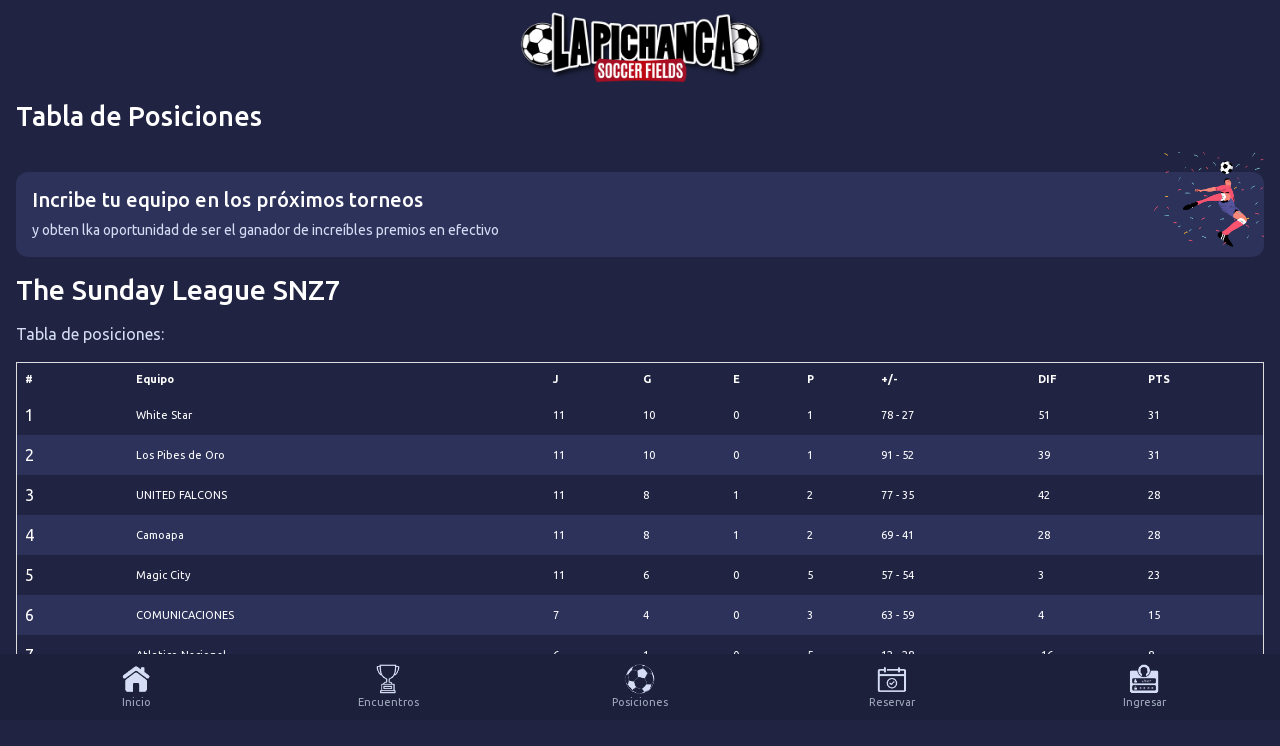

--- FILE ---
content_type: text/html; charset=UTF-8
request_url: https://app.lapichangasoccer.com/app/positions.php
body_size: 5236
content:

<!DOCTYPE html>
<html lang="en">

<head>
  <meta charset="UTF-8" />
  <meta http-equiv="X-UA-Compatible" content="IE=edge" />
  <meta name="viewport" content="width=device-width, initial-scale=1.0" />
  <link rel="stylesheet" href="./assets/css/bootstrap.min.css" />
  <link rel="shortcut icon" href="assets/img/favicon.ico" type="image/x-icon">
  <link rel="stylesheet" href="./assets/css/swiper.css">
  <link rel="stylesheet" href="https://cdn.jsdelivr.net/npm/bootstrap-icons@1.10.5/font/bootstrap-icons.css">
  <link rel="stylesheet" href="./assets/css/style.css" />
  <title>La Pichanga Soccer</title>
</head>

<body>

<style>
table {
  border-collapse: collapse;
  border-spacing: 0;
  width: 100%;
  border: 1px solid #ddd;
}

th, td {
  text-align: left;
  padding: 8px;
}

tr:nth-child(even){background-color: #2d325a}
</style>


  <div id="preloader">
    <div class="img-container">
      <img class="img-fluid" height="150" width="150" src="https://lapichangasoccer.com/wp-content/uploads/2019/02/lapichanga_logo.png" alt="">
    </div>
  </div>
  <!-- welcome slider Section -->
  <div style="text-align: center;">
    <img src="https://lapichangasoccer.com/wp-content/uploads/2019/02/lapichanga_logo.png" style="height: 100px;">
  </div>  
  <section class="matchboard mx-3 position-relative">
   <div class="bottom-navigation">

    <a href="https://app.lapichangasoccer.com/app/portal" class="single-nav">
        <!--i class="bi bi-house-door-fill"></i-->
        <img src="https://app.lapichangasoccer.com/app/assets/icons/1.png" style="height:30px;">
        <span>Inicio</span>
      </a>

      <a href="https://app.lapichangasoccer.com/app/matches" class="single-nav">
        <!--i class="bi bi-trophy"></i-->
        <img src="https://app.lapichangasoccer.com/app/assets/icons/2.png" style="height:30px;">
        <span>Encuentros</span>
      </a>
      <a href="https://app.lapichangasoccer.com/app/positions" class="single-nav">
        <!--i class="bi bi-globe"></i-->
        <img src="https://app.lapichangasoccer.com/app/assets/icons/3.png" style="height:30px;">
        <span>Posiciones</span>
      </a>

      <a href="https://app.lapichangasoccer.com/app/booking/booking" class="single-nav">
        <!--i class="bi bi-calendar-check"></i-->
        <img src="https://app.lapichangasoccer.com/app/assets/icons/4.png" style="height:30px;">
        <span>Reservar</span>
      </a>
     
           <a href="https://app.lapichangasoccer.com/app/login" class="single-nav">
        <!--i class="bi bi-person-up"></i-->
        <img src="https://app.lapichangasoccer.com/app/assets/icons/5.png" style="height:30px;">
        <span>Ingresar</span>
      </a>
      

      <!--a href="mybets.html" class="single-nav">
        <i class="bi bi-play-circle"></i>
        <span>InPlay</span>
      </a-->

      <!--a href="mybets.html" class="single-nav">
        <i class="bi bi-play-circle"></i>
        <span>InPlay</span>
      </a-->

      <!--a href="allmenu.php" class="single-nav">
        <i class="bi bi-grid-3x2-gap-fill"></i>
        <span>ver mas</span>
      </a-->

      <!--a href="news.html" class="single-nav">
        <i class="bi bi-globe-americas"></i>
        <span>News</span>
      </a-->
      
    </div>   <div class="offcanvas offcanvas-end" tabindex="-1" id="offcanvasRight" aria-labelledby="offcanvasRightLabel">
        <div>
          <section class="profile px-3">
            <div class="d-flex justify-content-between align-items-center py-4">
              <a href="#" data-bs-dismiss="offcanvas">
                <i class="bi bi-arrow-left text-white"></i>
              </a>
              <p class="mb-0 text-white">Perfil</p>
              <a href="edit-profile.html">
                <i class=""></i>
              </a>
            </div>
            <div class="d-flex justify-content-between align-items-center pb-3">
              <div class="d-flex gap-2">
                <img src="https://app.lapichangasoccer.com/app/assets/icons/6.png" width="55" height="55" alt="">
                <div>
                  <h4 class="text-white mb-0"></h4>
                  <span class="text-white"></span>
                </div>
              </div>
              <a href="login?logout" class="outline-btn py-1 px-4">Cerrar sesion</a>
            </div>
            <!--div class="follow pb-3">
              <div>
                <h5 class="text-white mb-1">2425</h5>
                <span class="text-blue">Followers</span>
              </div>
              <div class="divider"></div>
              <div>
                <h5 class="text-white mb-1">24</h5>
                <span class="text-blue">Following</span>
              </div>
            </div-->
            <div class="profile-card">
              <!--div class="card-top d-flex justify-content-between">
                <div>
                  <p class="mb-1">My Balance</p>
                  <h3>$123.00</h3>
                </div>
                <div class="d-flex gap-2 align-items-center">
                  <a class="gradient-btn py-2 px-3 fs-6 fw-normal" href="deposit.html">Deposit</a>
                  <a class="outline-btn-small fs-6" href="withdraw.html">Withdraw</a>
                </div>
              </div-->
              <div class="card-top d-flex justify-content-between"><h3>Mis Estadisticas</h3></div>
              <div class="card-bottom">

                <div class="d-flex flex-column align-items-center gap-2 stat-box">
                  <div class="state-circle">
                    <h6 class="mb-0">0</h6>
                  </div>
                  <p>Goles</p>
                </div>
                <div class="d-flex flex-column align-items-center gap-2 stat-box">
                  <div class="state-circle">
                    <h6 class="mb-0">0</h6>
                  </div>
                  <p>P. Ganados</p>
                </div>
                <div class="d-flex flex-column align-items-center gap-2 stat-box">
                  <div class="state-circle">
                    <h6 class="mb-0">0</h6>
                  </div>
                  <p>P. Perdidos</p>
                </div>
                <!--div class="d-flex flex-column align-items-center gap-2 stat-box">
                  <div class="state-circle">
                    <h6 class="mb-0">$987</h6>
                  </div>
                  <p>Profit</p>
                </div-->
              </div>
            </div>
            <a href="https://app.lapichangasoccer.com/app/profile/edit-profile" class="profile-row mt-3">
              <div class="d-flex align-items-center gap-2">
                <img src="assets/img/quest.png" alt="">
                <p class="fw-500 mb-0">Editar Perfil</p>
              </div>
              <i class="bi bi-chevron-right"></i>
            </a>
            <!--div class="profile-row mt-3">
              <a href="notifications.html" class="d-flex align-items-center gap-2">
                <img src="assets/img/notification.png" alt="">
                <p class="fw-500 mb-0">Notification</p>
              </a>
              <label class="switch">
                <input type="checkbox" checked>
                <span class="slider round"></span>
              </label>
            </div>
            <a href="#" class="profile-row mt-3">
              <div class="d-flex align-items-center gap-2">
                <img src="assets/img/prediction.png" alt="">
                <p class="fw-500 mb-0">My Prediction</p>
              </div>
              <i class="bi bi-chevron-right"></i>
            </a>
            <a href="#" class="profile-row mt-3">
              <div class="d-flex align-items-center gap-2">
                <img src="assets/img/exchange.png" alt="">
                <p class="fw-500 mb-0">My Exchange History</p>
              </div>
              <i class="bi bi-chevron-right"></i>
            </a>
            <a href="messages.html" class="profile-row mt-3">
              <div class="d-flex align-items-center gap-2">
                <img src="assets/img/message.png" alt="">
                <p class="fw-500 mb-0">Message</p>
              </div>
              <i class="bi bi-chevron-right"></i>
            </a-->


            <a onclick="compartirURL(); return false;" class="profile-row mt-3">
              <div class="d-flex align-items-center gap-2">
                <img src="assets/img/invite-icon.png" alt="">
                <p class="fw-500 mb-0">Invitar a Amigos</p>
              </div>
              <i class="bi bi-chevron-right"></i>
            </a>
            <a href="wallet/wallet" class="profile-row mt-3">
              <div class="d-flex align-items-center gap-2">
                <img src="assets/img/wallet.png" alt="">
                <p class="fw-500 mb-0">Pagos</p>
              </div>
              <i class="bi bi-chevron-right"></i>
            </a>
            <!--a href="#" class="profile-row mt-3">
              <div class="d-flex align-items-center gap-2">
                <img src="assets/img/language.png" alt="">
                <p class="fw-500 mb-0">Language</p>
              </div>
              <i class="bi bi-chevron-right"></i>
            </a-->
            <a href="https://www.google.com/search?q=la+pichanga+soccer&rlz=1C5CHFA_enUS1088US1088&oq=la+pichanga+soccer&gs_lcrp=EgZjaHJvbWUqDAgAECMYJxiABBiKBTIMCAAQIxgnGIAEGIoFMg0IARAuGK8BGMcBGIAEMggIAhAAGBYYHjIICAMQABgWGB4yCAgEEAAYFhgeMgYIBRBFGDwyBggGEEUYPDIGCAcQRRg80gEINjM2MWowajeoAgCwAgA&sourceid=chrome&ie=UTF-8#ip=1&lrd=0x88d9c7eb986b36b7:0xfe6e3d8092109bf6,3,,,," class="profile-row mt-3">
              <div class="d-flex align-items-center gap-2">
                <img src="assets/img/feedback.png" alt="">
                <p class="fw-500 mb-0">Déjanos un buen comentario</p>
              </div>
              <i class="bi bi-chevron-right"></i>
            </a>
            <a href="https://app.lapichangasoccer.com/app/terms.php" class="profile-row my-3">
              <div class="d-flex align-items-center gap-2">
                <img src="assets/img/terms.png" alt="">
                <p class="fw-500 mb-0">Términos y Condiciones</p>
              </div>
              <i class="bi bi-chevron-right"></i>
            </a>
            <div><br>&nbsp;<br>&nbsp;<br>&nbsp;<br>&nbsp;</div>
          </section>
        </div>
      </div>


<script>
function compartirURL() {
  // URL que deseas compartir
  var urlToShare = 'https://apps.apple.com/us/app/la-pichanga-soccer-official/id6475733702?l=es-MX';

  // Verificar si la función navigator.share está disponible
  if (navigator.share) {
    // Llamar a la función navigator.share
    navigator.share({
      title: 'Título opcional',
      text: 'Texto opcional',
      url: urlToShare
    })
    .then(function() {
      console.log('URL compartida con éxito');
    })
    .catch(function(error) {
      console.error('Error al compartir la URL:', error);
    });
  } else {
    // Si navigator.share no está disponible, proporcionar una alternativa
    alert('Puedes copiar y pegar la siguiente URL:\n' + urlToShare);
  }
}
</script>

    
    <h1 class="fw-500 mb-3">Tabla de Posiciones</h1>
    <!--div class="search-box">
      <div>
        <i class="bi bi-search"></i>
        <input type="text" placeholder="Search...">
      </div>
      <i class="bi bi-mic"></i>
    </div-->
    <!--ul class="nav nav-pills my-3 d-flex justify-content-between" id="pills-tab" role="tablist">
      <li class="nav-item" role="presentation">
        <button class="nav-link active" id="pills-home-tab" data-bs-toggle="pill" data-bs-target="#pills-home"
          type="button" role="tab" aria-controls="pills-home" aria-selected="true"><i class="bi bi-list"></i>
          Ultimos Partidos</button>
      </li-->
      <!--li class="nav-item" role="presentation">
        <button class="nav-link" id="pills-profile-tab" data-bs-toggle="pill" data-bs-target="#pills-profile"
          type="button" role="tab" aria-controls="pills-profile" aria-selected="false"><i
            class="bi bi-calendar-day live"></i> Calendario</button>
      </li-->
      <!--li class="nav-item" role="presentation">
        <button class="nav-link" id="pills-contact-tab" data-bs-toggle="pill" data-bs-target="#pills-contact"
          type="button" role="tab" aria-controls="pills-contact" aria-selected="false"><i class="bi bi-trophy"></i>
          Top</button>
      </li-->
    </ul>
    <div class="tab-content" id="pills-tabContent">
      <div class="tab-pane fade show active" id="pills-home" role="tabpanel" aria-labelledby="pills-home-tab"
        tabindex="0">
        <div class="bet-card d-flex align-items-center justify-content-between mb-3">
          <div class="py-3 ps-3">
            <h5>Incribe tu equipo en los próximos torneos</h5>
            <p class="small mb-0">y obten lka oportunidad de ser el ganador de increíbles premios en efectivo</p>
          </div>
          <img width="110" src="assets/img/trending-sports.png" alt="">
        </div>
        







<h3 class="mt-3 pb-2">The Sunday League SNZ7</h3>
<p>Tabla de posiciones:</p>
    <div class="swiper-wrapper">

    <!--div style="overflow-x:auto;"-->
  <table id="data-table" class="black-text striped main_table">
  <thead>
    <tr>
      <th style='font-size:11px !important;'>#</th>
      <th style='font-size:11px !important;'>Equipo</th>
      <th style='font-size:11px !important;'>J</th>
      <th style='font-size:11px !important;'>G</th>
      <th style='font-size:11px !important;'>E</th>
      <th style='font-size:11px !important;'>P</th>
      <th style='font-size:11px !important;'>+/-</th>
      <th style='font-size:11px !important;'>DIF</th>
      <th style='font-size:11px !important;'>PTS</th>
    </tr>
  </thead>
  <tbody>

    <tr><td></td><td style='font-size:11px !important;'>Los Pibes de Oro</td><td style='font-size:11px !important;'>11</td><td style='font-size:11px !important;'>10</td><td style='font-size:11px !important;'>0</td><td style='font-size:11px !important;'>1</td><td style='font-size:11px !important;'>91 - 52</td><td style='font-size:11px !important;'>39</td><td style='font-size:11px !important;'>31</td></tr><tr><td></td><td style='font-size:11px !important;'>White Star</td><td style='font-size:11px !important;'>11</td><td style='font-size:11px !important;'>10</td><td style='font-size:11px !important;'>0</td><td style='font-size:11px !important;'>1</td><td style='font-size:11px !important;'>78 - 27</td><td style='font-size:11px !important;'>51</td><td style='font-size:11px !important;'>31</td></tr><tr><td></td><td style='font-size:11px !important;'>Camoapa</td><td style='font-size:11px !important;'>11</td><td style='font-size:11px !important;'>8</td><td style='font-size:11px !important;'>1</td><td style='font-size:11px !important;'>2</td><td style='font-size:11px !important;'>69 - 41</td><td style='font-size:11px !important;'>28</td><td style='font-size:11px !important;'>28</td></tr><tr><td></td><td style='font-size:11px !important;'>UNITED FALCONS</td><td style='font-size:11px !important;'>11</td><td style='font-size:11px !important;'>8</td><td style='font-size:11px !important;'>1</td><td style='font-size:11px !important;'>2</td><td style='font-size:11px !important;'>77 - 35</td><td style='font-size:11px !important;'>42</td><td style='font-size:11px !important;'>28</td></tr><tr><td></td><td style='font-size:11px !important;'>Magic City</td><td style='font-size:11px !important;'>11</td><td style='font-size:11px !important;'>6</td><td style='font-size:11px !important;'>0</td><td style='font-size:11px !important;'>5</td><td style='font-size:11px !important;'>57 - 54</td><td style='font-size:11px !important;'>3</td><td style='font-size:11px !important;'>23</td></tr><tr><td></td><td style='font-size:11px !important;'>COMUNICACIONES</td><td style='font-size:11px !important;'>7</td><td style='font-size:11px !important;'>4</td><td style='font-size:11px !important;'>0</td><td style='font-size:11px !important;'>3</td><td style='font-size:11px !important;'>63 - 59</td><td style='font-size:11px !important;'>4</td><td style='font-size:11px !important;'>15</td></tr><tr><td></td><td style='font-size:11px !important;'>Atletico Nacional</td><td style='font-size:11px !important;'>6</td><td style='font-size:11px !important;'>1</td><td style='font-size:11px !important;'>0</td><td style='font-size:11px !important;'>5</td><td style='font-size:11px !important;'>12 - 28</td><td style='font-size:11px !important;'>-16</td><td style='font-size:11px !important;'>8</td></tr><tr><td></td><td style='font-size:11px !important;'>Miami Fuxion</td><td style='font-size:11px !important;'>6</td><td style='font-size:11px !important;'>1</td><td style='font-size:11px !important;'>0</td><td style='font-size:11px !important;'>5</td><td style='font-size:11px !important;'>9 - 34</td><td style='font-size:11px !important;'>-25</td><td style='font-size:11px !important;'>8</td></tr><tr><td></td><td style='font-size:11px !important;'>Xilotepelt FC</td><td style='font-size:11px !important;'>6</td><td style='font-size:11px !important;'>0</td><td style='font-size:11px !important;'>0</td><td style='font-size:11px !important;'>6</td><td style='font-size:11px !important;'>17 - 45</td><td style='font-size:11px !important;'>-28</td><td style='font-size:11px !important;'>6</td></tr><tr><td></td><td style='font-size:11px !important;'>ATLETICO VENEZUELA</td><td style='font-size:11px !important;'>6</td><td style='font-size:11px !important;'>0</td><td style='font-size:11px !important;'>0</td><td style='font-size:11px !important;'>6</td><td style='font-size:11px !important;'>7 - 35</td><td style='font-size:11px !important;'>-28</td><td style='font-size:11px !important;'>6</td></tr><tr><td></td><td style='font-size:11px !important;'>LOS CERVEZEROS</td><td style='font-size:11px !important;'>6</td><td style='font-size:11px !important;'>0</td><td style='font-size:11px !important;'>0</td><td style='font-size:11px !important;'>6</td><td style='font-size:11px !important;'>10 - 50</td><td style='font-size:11px !important;'>-40</td><td style='font-size:11px !important;'>6</td></tr><tr><td></td><td style='font-size:11px !important;'>FC AJAX</td><td style='font-size:11px !important;'>5</td><td style='font-size:11px !important;'>0</td><td style='font-size:11px !important;'>0</td><td style='font-size:11px !important;'>5</td><td style='font-size:11px !important;'>0 - 25</td><td style='font-size:11px !important;'>-25</td><td style='font-size:11px !important;'>5</td></tr><tr><td></td><td style='font-size:11px !important;'>Los Merengues</td><td style='font-size:11px !important;'>1</td><td style='font-size:11px !important;'>0</td><td style='font-size:11px !important;'>0</td><td style='font-size:11px !important;'>1</td><td style='font-size:11px !important;'>0 - 5</td><td style='font-size:11px !important;'>-5</td><td style='font-size:11px !important;'>1</td></tr><!-- ... Otras filas ... -->
  </tbody>
</table>

<script>
    function updateRowNumbers() {
      var table = document.getElementById('data-table');
      var rows = table.rows;

      for (var i = 1; i < rows.length; i++) {
        var row = rows[i];
        var numberCell = row.cells[0]; // Primera celda, donde queremos mostrar el número
        numberCell.textContent = i;
      }
    }

    function sortTable() {
      var table = document.getElementById('data-table');
      var rows = table.rows;
      var switching = true;

      while (switching) {
        switching = false;
        for (var i = 1; i < (rows.length - 1); i++) {
          var shouldSwitch = false;
          var pts1 = parseFloat(rows[i].cells[8].textContent);  // Puntos (índice 2)
          var pts2 = parseFloat(rows[i + 1].cells[8].textContent);  // Puntos (índice 2)
          var dif1 = parseFloat(rows[i].cells[7].textContent);  // Diferencia (índice 3)
          var dif2 = parseFloat(rows[i + 1].cells[7].textContent);  // Diferencia (índice 3)

          if (pts1 < pts2 || (pts1 === pts2 && dif1 < dif2)) {
            shouldSwitch = true;
            break;
          }
        }

        if (shouldSwitch) {
          rows[i].parentNode.insertBefore(rows[i + 1], rows[i]);
          switching = true;
        }
      }

      // Llama a la función para actualizar los números de fila después de ordenar
      updateRowNumbers();
    }

    // Llama a la función para ordenar la tabla automáticamente al cargar la página
    window.onload = function() {
      sortTable();
    };
  </script>

</div>
</div>
       
          
         </div>
        



<br> 

<div style="text-align:center">
	<p style="font-size:11px !important;">Siguenos en las redes sociales<br>Forma parte de la comunidad de La Pichanga Soccer.</p>
	<table style="margin:0 auto 0 !important; border: none !important;">
		<td><a href="https://www.facebook.com/Lapichangamiami"><img src="../img/1.png" style="height:40px; padding: 5px;"></a></td>
		<td><a href="https://www.tiktok.com/@lapichangasoccerf"><img src="../img/2.png" style="height:40px; padding: 5px;"></a></td>
		<td><a href="https://www.instagram.com/la_pichanga_soccer_fields/"><img src="../img/3.png" style="height:40px; padding: 5px;"></td>
	</table>	
</div>	        
   
  </section>

  <!-- JS file links -->
  <script src="assets/js/bootstrap.min.js"></script>
  <script src="assets/js/swiper.min.js"></script>
  <script src="assets/js/main.js"></script>
  </body>

</html>

--- FILE ---
content_type: text/css
request_url: https://app.lapichangasoccer.com/app/assets/css/style.css
body_size: 24847
content:
/*---------------------------------------
    Template Name:  Betlio - Online Betting HTML Mobile Template
    Description:    Sports betting online HTML Mobile template
    Author Name:    Pixelaxis
    Author URI:     https://themeforest.net/user/pixelaxis
    Theme URI:      https://betlio2.vercel.app/
    Version:        1.0
-----------------------------------------
             Table of contents
-----------------------------------------
    Section Style
    Typography
    Navbar Style
    Common Style
---------------------------------------*/
@import url("https://fonts.googleapis.com/css2?family=Ubuntu:wght@300;400;500;700&display=swap");
:root {
  --body-color: #202442;
  --text-color: #d4ddf4;
  --card-bg: #2d325a;
  --input-box: #303a67;
  --primary: #1e9bf1;
  --match-bg: #25294a;
  --dark-bg: #181c34;
  --border-color: #96a9de;
  --font-family: "Ubuntu", sans-serif;
}

body {
  background-color: var(--body-color);
  overflow-x: hidden;
  color: #fff;
  font-family: var(--font-family);
}

section {
  overflow-x: hidden;
}

#preloader {
  height: 100vh;
  width: 100vw;
  position: fixed;
  top: 0;
  left: 0;
  z-index: 100;
  background-color: var(--body-color);
  display: flex;
  align-items: center;
  justify-content: center;
  text-align: center;
}
#preloader .img-container {
  animation: grow 1s linear;
  height: 220px;
  width: 220px;
}

@keyframes grow {
  0% {
    transform: scale(1.4);
  }
  40% {
    transform: scale(1.2);
  }
  80% {
    transform: scale(1);
  }
}
.welcome-slider {
  height: 100vh;
  position: relative;
  background-color: var(--white-color);
}
.welcome-slider header {
  background-image: url("../img/slide-bg.png");
  background-position: top;
  background-repeat: no-repeat;
  border-bottom-left-radius: 45%;
  border-bottom-right-radius: 45%;
  background-size: cover;
  height: 250px;
  width: 100%;
  position: absolute;
  background-color: var(--body-color);
  top: 0;
  left: 0;
}
.welcome-slider header::after {
  content: "";
  height: 100%;
  width: 100%;
  position: absolute;
  bottom: 0;
  left: 0;
  background-color: rgba(0, 0, 0, 0.4);
  border-bottom-left-radius: 45%;
  border-bottom-right-radius: 45%;
}
.welcome-slider .welcome-slide {
  margin-top: 60px;
}
.welcome-slider .welcome-slide .box {
  padding: 0 45px;
  text-align: center;
}
.welcome-slider .pagination {
  display: flex;
  justify-content: center;
  margin-top: 10px;
}
@media (min-width: 768px) {
  .welcome-slider .pagination {
    margin-top: 60px;
  }
}
.welcome-slider .pagination .swiper-pagination-bullet {
  width: 16px;
  background-color: #464d82;
  opacity: 1;
  height: 16px;
  border-radius: 50px;
  margin-left: 10px;
  transition-duration: 400ms;
}
.welcome-slider .pagination .swiper-pagination-bullet-active {
  transition-duration: 400ms;
  background-color: #22c0ff;
  width: 40px;
}
.welcome-slider .home-btns {
  margin-top: 50px;
  display: flex;
  justify-content: space-around;
  align-items: center;
}

.login {
  background-image: url("../img/login-bg.png");
  background-repeat: no-repeat;
  background-size: cover;
  height: 100vh;
  background-color: #868898;
  isolation: isolate;
}
.login::after {
  content: "";
  height: 100%;
  width: 100%;
  position: absolute;
  bottom: 0;
  left: 0;
  z-index: -1;
  background-color: rgba(0, 0, 0, 0.5);
}
.login .login-area {
  padding: 0 30px;
  margin-top: 350px;
  display: flex;
  flex-direction: column;
  gap: 15px;
}

.login-email {
  height: 100vh;
}
.login-email .top-bg {
  background-image: url("../img/app_login_header.png");
  background-position: top;
  background-repeat: no-repeat;
  border-bottom-left-radius: 45%;
  border-bottom-right-radius: 45%;
  background-size: cover;
  height: 250px;
  isolation: isolate;
}
.login-email .top-bg::after {
  content: "";
  height: 100%;
  width: 100%;
  position: absolute;
  bottom: 0;
  left: 0;
  background-color: rgba(0, 0, 0, 0.6);
}
.login-email .social-login {
  display: flex;
  justify-content: center;
  gap: 25px;
  padding-bottom: 20px;
}
.login-email .social-login a {
  font-size: 1.2rem;
  height: 45px;
  width: 45px;
  border-radius: 50px;
  display: flex;
  align-items: center;
  justify-content: center;
}
.login-email .social-login a:nth-child(1) {
  background-color: #3c5993;
}
.login-email .social-login a:nth-child(2) {
  background-color: #ed3067;
}
.login-email .social-login a:nth-child(3) {
  background-color: var(--primary);
}

.login-card {
  background-color: var(--card-bg);
  border-radius: 20px;
  isolation: isolate;
  padding: 10px 15px;
  margin: 0 15px;
  transform: translateY(-15%);
  margin-bottom: -15%;
}
.login-card .login-logo {
  display: flex;
  justify-content: center;
  transform: translateY(-50%);
}
.login-card .login-logo img {
  height: 90px;
  width: 90px;
}
.login-card form {
  margin-top: -20px;
}

.input-box {
  background-color: var(--input-box);
  border-radius: 30px;
  padding: 10px 15px;
  display: flex;
  align-items: center;
  gap: 10px;
  margin-bottom: 20px;
}
.input-box input {
  background-color: transparent;
  border: none;
  color: #fff;
}
.input-box input:focus {
  outline: none;
}

.terms .topbar {
  display: flex;
  margin-top: 20px;
}
.terms .terms-card {
  padding: 10px;
  border-radius: 10px;
  background-color: var(--card-bg);
  margin: 0 15px;
  max-height: 500px;
  overflow: auto;
}

.digit-group .inputs {
  display: flex;
  justify-content: center;
  gap: 5px;
  margin-bottom: 30px;
}
.digit-group input {
  width: 40px;
  height: 40px;
  background-color: var(--card-bg);
  border: none;
  line-height: 50px;
  text-align: center;
  font-size: 24px;
  font-weight: 200;
  color: white;
  margin: 0 2px;
  border-radius: 5px;
}
.digit-group .splitter {
  padding: 0 5px;
  color: white;
  font-size: 24px;
}

.profile {
  background-image: url(../img/profile-bg.png);
  background-repeat: no-repeat;
  background-size: 100vw;
  background-color: var(--body-color);
  background-position: top;
}
.profile .follow {
  display: flex;
  margin-left: 60px;
  gap: 20px;
}
.profile .follow .divider {
  height: 50px;
  width: 2px;
  background-color: #fff;
}
.profile .profile-card {
  background-color: var(--card-bg);
  border-radius: 10px;
}
.profile .profile-card .card-top {
  padding: 20px 15px;
  border-bottom: 1px solid #575b7b;
}
.profile .profile-card .card-bottom {
  padding: 20px 15px;
  display: flex;
  justify-content: center;
  gap: 15px;
}
.profile .profile-card .card-bottom .stat-box {
  flex: 1;
}
.profile .profile-card .card-bottom .state-circle {
  background-color: #fff;
  height: 45px;
  width: 45px;
  border-radius: 50px;
  display: flex;
  justify-content: center;
  align-items: center;
  border: 3px solid #dbc3fb;
  outline: 3px solid #776eeb;
}
.profile .profile-card .card-bottom p {
  font-size: 14px;
  margin-bottom: 0;
}
.profile .profile-card .card-bottom h6 {
  color: #333333;
}
.profile .profile-row {
  display: flex;
  justify-content: space-between;
  align-items: center;
  background-color: var(--card-bg);
  border-radius: 70px;
  padding: 10px 16px;
  /* Rounded sliders */
}
.profile .profile-row img {
  height: 25px;
}
.profile .profile-row .switch {
  position: relative;
  display: inline-block;
  width: 50px;
  height: 28px;
}
.profile .profile-row .switch input {
  opacity: 0;
  width: 0;
  height: 0;
}
.profile .profile-row .slider {
  position: absolute;
  cursor: pointer;
  top: 0;
  left: 0;
  right: 0;
  bottom: 0;
  background: #ccc;
  transition: 0.4s;
}
.profile .profile-row .slider:before {
  position: absolute;
  content: "";
  height: 22px;
  width: 22px;
  left: 4px;
  bottom: 3px;
  background-color: white;
  transition: 0.4s;
}
.profile .profile-row input:checked + .slider {
  background: linear-gradient(243.05deg, #5461e6 -20.05%, #b785f6 93.07%);
}
.profile .profile-row input:focus + .slider {
  box-shadow: 0 0 1px #2196f3;
}
.profile .profile-row input:checked + .slider:before {
  transform: translateX(20px);
}
.profile .profile-row .slider.round {
  border-radius: 34px;
}
.profile .profile-row .slider.round:before {
  border-radius: 50%;
}

.edit-profile .camera {
  position: absolute;
  width: 30px;
  background-color: #fff;
  border-radius: 30px;
  bottom: -5px;
  right: -10px;
  border: 2px solid #dbc2fa;
  outline: 2px solid #b785f6;
  cursor: pointer;
}

.button-card {
  display: flex;
  flex-direction: column;
  gap: 15px;
}
.button-card .single-radio {
  border: 2px solid #262f54;
  border-radius: 12px;
  padding: 8px 15px;
  cursor: pointer;
  position: relative;
}
.button-card .single-radio input[type=radio] {
  position: absolute;
  opacity: 0;
  cursor: pointer;
  height: 0;
  width: 0;
}
.button-card .single-radio .radio {
  top: 0;
  left: 0;
  border-radius: 20px;
  height: 20px;
  width: 20px;
  background-color: transparent;
  border: 1px solid rgb(97, 95, 95);
}
.button-card .single-radio .radio::after {
  content: "";
  display: none;
  position: relative;
  right: -7px;
  top: 3px;
  width: 5px;
  height: 10px;
  border: solid white;
  border-width: 0 1px 1px 0;
  transform: rotate(45deg);
}
.button-card .single-radio input:checked ~ .radio:after {
  display: block;
}

.addnew .card-input {
  display: flex;
  align-items: center;
  justify-content: space-between;
  padding: 5px 10px;
  background-color: var(--input-box);
}
.addnew .card-input input {
  background-color: transparent;
  border: none;
  color: #fff;
  padding: 5px;
}
.addnew .card-input input:focus {
  outline: none;
}
.addnew input {
  background-color: var(--input-box);
  padding: 5px 8px;
  width: 100%;
  border: none;
  color: #fff;
}
.addnew input:focus {
  outline: none;
}

.deposit select {
  width: 100%;
  padding: 5px;
  background-color: transparent;
  border: none;
  color: #fff;
}
.deposit select:focus {
  outline: none;
}
.deposit select option {
  background-color: var(--card-bg);
}

.notification-box {
  padding: 10px 16px;
  background-color: var(--card-bg);
  margin-bottom: 12px;
  display: flex;
  gap: 10px;
}
.notification-box .img-box {
  position: relative;
}
.notification-box .img-box .badge-img {
  position: absolute;
  bottom: 30px;
  right: 0;
}

.search-box {
  display: flex;
  justify-content: space-between;
  align-items: center;
  padding: 8px;
  background-color: var(--input-box);
  border-radius: 4px;
}
.search-box input {
  color: #fff;
  border: none;
  background-color: transparent;
}
.search-box input:focus {
  outline: none;
}

.matchboard {
  padding-bottom: 70px;
}
.matchboard .nav .nav-link {
  color: #fff;
  border: 1px solid #fff;
  border-radius: 20px;
  padding: 4px 18px;
}
.matchboard .nav .nav-link .live {
  font-size: 0.8rem;
}
.matchboard .nav .nav-link.active {
  background: linear-gradient(90.7deg, #2b30b2 0.57%, #5633b4 99.49%);
  border-color: #2b30b2;
}
.matchboard .nav .nav-link.active .live {
  color: #41cd7d;
}
.matchboard .bet-card {
  background-color: var(--card-bg);
  border-radius: 12px;
  margin-top: 40px;
}
.matchboard .bet-card img {
  margin: -30px 0 0 -5px;
}
.matchboard .bet-card-2 {
  background-color: var(--card-bg);
  border-radius: 6px;
  margin-top: 20px;
}
.matchboard .game {
  height: 50px;
  width: 50px;
  display: flex;
  align-items: center;
  justify-content: center;
  border-radius: 50px;
  border: 1px solid gray;
  transition-duration: 300ms;
}
.matchboard .game:hover {
  transition-duration: 300ms;
  background-color: #7462ec;
}
.matchboard .match-card-sm {
  background-color: var(--match-bg);
  padding: 10px 15px;
  border-radius: 10px;
  display: flex;
  justify-content: center;
  align-items: center;
  gap: 15px;
}
.matchboard .match-card {
  display: block;
  background-color: var(--match-bg);
  border-radius: 10px;
}
.matchboard .match-card .score-btn, .matchboard .match-card .score-btn-red, .matchboard .match-card .score-btn-green {
  background-color: transparent;
  border-radius: 20px;
  border-color: white;
  color: #fff;
}
.matchboard .match-card .score-btn-green {
  background-color: #41cd7d;
  border-color: #41cd7d;
  outline: none;
}
.matchboard .match-card .score-btn-red {
  background-color: #eb002a;
  border-color: #eb002a;
}
.matchboard .match-card .card-inner {
  display: flex;
  align-items: center;
  justify-content: space-between;
  gap: 15px;
  padding: 15px 20px;
}
.matchboard .match-card .card-inner-border {
  border-bottom: 1px solid #a1abff;
}
.matchboard .match-card .top-badge {
  position: absolute;
  top: 0;
  right: 14%;
  background-color: #7033ff;
  padding: 6px 6px 10px;
  border-radius: 0 0 15px 15px;
}
.matchboard .relationship-status-output {
  display: block;
  text-align: center;
  font-size: 40px;
  font-weight: 600;
  margin: 0 0 2rem 0;
  line-height: 1;
}
.matchboard .rangeslider {
  background-color: #2a2f54;
  height: 15px;
}
.matchboard .rangeslider__handle {
  background-color: #4e7cff;
  border: none;
  height: 30px;
  top: -8px;
  width: 30px;
  box-shadow: 0px 5px 10px rgba(78, 124, 255, 0.54);
}
.matchboard .rangeslider__handle:after {
  display: none;
}
.matchboard .rangeslider__fill {
  background: #4e7cff;
}

.delete-btn {
  border: none;
  background-color: var(--card-bg);
  color: #96a9de;
  padding: 0 20px;
  border-radius: 20px;
}

.message-box {
  display: flex;
  flex-direction: column;
  gap: 15px;
}

.left-message {
  display: flex;
  gap: 15px;
}
.left-message img {
  height: 100%;
  -o-object-fit: cover;
     object-fit: cover;
}
.left-message p {
  max-width: 70%;
  background-color: var(--dark-bg);
  padding: 10px;
  border-radius: 0 15px 0 15px;
}

.right-message {
  align-self: flex-end;
  background: linear-gradient(90.7deg, #2b30b2 0.57%, #5633b4 99.49%);
  box-shadow: 0px 15px 25px rgba(44, 48, 178, 0.4);
  border-radius: 0px 15px;
  padding: 10px;
  margin-right: 10px;
}

.message-input {
  position: fixed;
  bottom: 0;
  width: 100%;
  background-color: #1c203b;
  padding: 15px;
  display: flex;
  align-items: center;
  gap: 10px;
  left: 0;
}
.message-input input {
  background-color: var(--dark-bg);
  border: none;
  border-radius: 20px;
  padding: 10px 20px;
  width: 100%;
  color: #fff;
}
.message-input input:focus {
  outline: none;
}
.message-input i {
  color: #3431b2;
  font-size: 2rem;
}

.participant-img img,
.participant-img .more {
  margin-right: -5px;
  border: 1px solid var(--card-bg);
  border-radius: 50px;
}
.participant-img .more {
  font-size: 0.7rem;
  background-color: #3d59e7;
  color: #fff;
}

.comment-box {
  background-color: #25294a;
  border-radius: 10px;
  margin-bottom: 10px;
}
.comment-box .comment-top {
  padding: 15px 0;
  display: flex;
  gap: 15px;
  align-items: start;
  border-bottom: 1px solid #515255;
}

.sports-slide .box-container {
  display: grid;
  grid-template-columns: repeat(3, 1fr);
  gap: 15px;
  padding-bottom: 20px;
}
.sports-slide .box {
  display: flex;
  flex-direction: column;
  align-items: center;
  justify-content: center;
  background-color: var(--card-bg);
  border-radius: 10px;
  padding: 15px 10px;
  gap: 7px;
}
.sports-slide .pagination {
  display: flex;
  justify-content: center;
  margin-bottom: 20px;
}
.sports-slide .pagination .swiper-pagination-bullet {
  background-color: #4e7cff;
  opacity: 1;
}

.wins {
  background-image: url(../img/wins_bg.png);
  height: 100vh;
  background-size: cover;
  background-repeat: no-repeat;
  background-position: center;
}
.wins .top-content {
  margin-top: 100px;
}
.wins .top-content .win-img {
  position: relative;
  display: flex;
  flex-direction: column;
  justify-content: center;
  align-items: center;
}
.wins .top-content .win-img .win-icon {
  position: absolute;
  bottom: -20px;
}

.news .marquee {
  overflow: hidden;
  display: flex;
}
.news .marquee p {
  white-space: nowrap;
  margin-bottom: 0;
}
.news .news-card-container {
  display: flex;
  gap: 20px;
  overflow: auto;
}
.news .news-card-container::-webkit-scrollbar {
  display: none;
}
.news .news-card {
  border-radius: 15px;
  min-width: 270px;
  background-color: var(--card-bg);
}
.news .news-card img {
  border-radius: 15px;
}
.news .news-card .video-card {
  width: 100%;
  position: relative;
}
.news .latest-news-container {
  display: flex;
  gap: 12px;
}
.news .latest-news-container .latest-news {
  position: relative;
}
.news .latest-news-container .latest-news::before {
  content: "";
  width: 100%;
  height: 100%;
  position: absolute;
  bottom: 0;
  background-image: linear-gradient(transparent, #262e69);
  opacity: 0.9;
  overflow: hidden;
  border-radius: 15px;
}
.news .latest-news-container .latest-news img {
  border-radius: 15px;
}
.news .latest-news-container .latest-news .content {
  position: absolute;
  bottom: 8px;
  left: 8px;
}
.news .news-card-2 {
  display: flex;
  background-color: var(--card-bg);
  border-radius: 10px;
}
.news .news-card-2 img {
  border-radius: 10px;
}
.news #my-video {
  width: 100%;
}
.news .vjs-big-play-button {
  background-color: transparent;
  background-image: url("../img/video.png");
  background-repeat: no-repeat;
  background-size: 46px;
  position: absolute;
  left: 55%;
  border: none !important;
  box-shadow: none !important;
}
.news .vjs-big-play-button:before {
  content: "";
  display: none;
}
.news .vjs-big-play-button:hover {
  background-color: transparent;
  opacity: 0.7;
}
.news #my-video .vjs-poster {
  position: absolute;
  top: 0;
  left: 0;
  right: 0;
  bottom: 0;
  margin: auto;
  max-width: 100%;
  max-height: 100%;
}

.vjs-big-play-button {
  background-color: transparent;
  background-image: url("../img/video.png");
  background-repeat: no-repeat;
  background-size: 46px;
  position: absolute;
  left: 65%;
  border: none !important;
  box-shadow: none !important;
}
.vjs-big-play-button:before {
  content: "";
  display: none;
}
.vjs-big-play-button:hover {
  background-color: transparent;
  opacity: 0.7;
}

#my-video .vjs-poster {
  position: absolute;
  top: 0;
  left: 0;
  right: 0;
  bottom: 0;
  margin: auto;
  max-width: 100%;
  max-height: 100%;
}

.overlay-top {
  position: relative;
}
.overlay-top .back-btn {
  position: absolute;
  color: #fff;
  top: 10px;
  left: 10px;
}
.overlay-top::before {
  content: "";
  width: 100%;
  height: 300px;
  position: absolute;
  bottom: 0;
  background: linear-gradient(179.96deg, rgba(32, 36, 66, 0.08) 0.04%, #202442 103.77%);
  opacity: 0.8;
  overflow: hidden;
}

.statictics .chart-container {
  height: 250px;
}
.statictics .set-size {
  font-size: 6em;
}
.statictics .charts-container {
  display: flex;
  justify-content: center;
}
.statictics .charts-container:after {
  clear: both;
  content: "";
  display: table;
}
.statictics .pie-wrapper {
  height: 1em;
  width: 1em;
  float: left;
  margin: 5px;
  position: relative;
}
.statictics .pie-wrapper:nth-child(3n+1) {
  clear: both;
}
.statictics .pie-wrapper .pie {
  height: 100%;
  width: 100%;
  clip: rect(0, 1em, 1em, 0.5em);
  left: 0;
  position: absolute;
  top: 0;
}
.statictics .pie-wrapper .pie .half-circle {
  height: 100%;
  width: 100%;
  border: 0.1em solid #3498db;
  border-radius: 50%;
  clip: rect(0, 0.5em, 1em, 0);
  left: 0;
  position: absolute;
  top: 0;
}
.statictics .pie-wrapper .label {
  background: #34495e;
  border-radius: 50%;
  bottom: 0.44em;
  color: #fff;
  cursor: default;
  display: block;
  font-size: 0.25em;
  left: 0.44em;
  line-height: 3.08em;
  position: absolute;
  right: 0.44em;
  text-align: center;
  top: 0.44em;
}
.statictics .pie-wrapper .shadow {
  height: 100%;
  width: 100%;
  border: 0.1em solid #bdc3c7;
  border-radius: 50%;
}
.statictics .pie-wrapper.style-2 .label {
  background: none;
}
.statictics .pie-wrapper.progress-45 .pie .half-circle {
  border-color: #16b8ff;
}
.statictics .pie-wrapper.progress-45 .pie .left-side {
  transform: rotate(162deg);
}
.statictics .pie-wrapper.progress-45 .pie .right-side {
  display: none;
}
.statictics .pie-wrapper.progress-75 .pie {
  clip: rect(auto, auto, auto, auto);
}
.statictics .pie-wrapper.progress-75 .pie .half-circle {
  border-color: #e24ffc;
}
.statictics .pie-wrapper.progress-75 .pie .left-side {
  transform: rotate(270deg);
}
.statictics .pie-wrapper.progress-75 .pie .right-side {
  transform: rotate(180deg);
}
.statictics .pie-wrapper.progress-95 .pie {
  clip: rect(auto, auto, auto, auto);
}
.statictics .pie-wrapper.progress-95 .pie .half-circle {
  border-color: #f5f801;
}
.statictics .pie-wrapper.progress-95 .pie .left-side {
  transform: rotate(342deg);
}
.statictics .pie-wrapper.progress-95 .pie .right-side {
  transform: rotate(180deg);
}
.statictics .pie-wrapper--solid {
  border-radius: 50%;
  overflow: hidden;
}
.statictics .pie-wrapper--solid:before {
  border-radius: 0 100% 100% 0/50%;
  content: "";
  display: block;
  height: 100%;
  margin-left: 50%;
  transform-origin: left;
}
.statictics .pie-wrapper--solid .label {
  background: transparent;
}
.statictics .numbers {
  display: flex;
  justify-content: space-around;
}
.statictics .numbers span {
  display: flex;
  align-items: center;
  justify-content: center;
  width: 40px;
  height: 40px;
  border: 1px solid transparent;
}
.statictics .numbers span:hover {
  border: 1px solid var(--primary);
  border-radius: 50%;
}
.statictics .stat-numbers {
  display: flex;
  align-items: center;
  justify-content: space-around;
}
.statictics .stat-numbers .divider {
  height: 80px;
  width: 2px;
  background-color: gray;
}
.statictics .stat-card {
  padding: 15px;
  border: 1px solid var(--border-color);
  display: flex;
  justify-content: space-between;
  border-radius: 10px;
  margin-bottom: 15px;
}

.noresult {
  height: 100vh;
  display: flex;
  align-items: center;
  justify-content: center;
}
.noresult .inner-content {
  display: flex;
  flex-direction: column;
  align-items: center;
  text-align: center;
}

h1,
h2,
h3,
h4,
h5,
h6 {
  color: #fff;
}

h1 {
  font-weight: 500;
  font-size: 1.7rem;
}

p {
  color: var(--text-color);
}

a {
  color: var(--text-color);
  text-decoration: none;
}

.text-blue {
  color: var(--primary);
}

.dark-text {
  color: #96A9DE;
}

.green-text {
  color: #41CD7D;
}

.fw-500 {
  font-weight: 500;
}

/* width */
::-webkit-scrollbar {
  display: none;
}

/* Track */
::-webkit-scrollbar-track {
  background: #2D325A;
}

/* Handle */
::-webkit-scrollbar-thumb {
  background: #B383F5;
}

/* Handle on hover */
::-webkit-scrollbar-thumb:hover {
  background: #555;
}

.offcanvas {
  overflow: auto;
}

.bottom-navigation {
  z-index: 10;
  background-color: #1c203b;
  position: fixed;
  bottom: 0;
  padding: 10px;
  width: 100%;
  left: 0;
  display: flex;
  justify-content: space-between;
}
.bottom-navigation .single-nav {
  display: flex;
  flex: 1;
  flex-direction: column;
  align-items: center;
}
.bottom-navigation .single-nav i {
  height: 30px;
  width: 30px;
  display: flex;
  justify-content: center;
  align-items: center;
  font-size: 1.3rem;
}
.bottom-navigation .single-nav span {
  display: inline-block;
  font-size: 0.7rem;
  color: #a0a9bc;
}
.bottom-navigation .single-nav.active i {
  color: var(--primary);
}
.bottom-navigation .single-nav.active span {
  color: var(--primary);
}

.bttn, .outline-btn, .orange-btn, .blue-btn, .gradient-btn, .gradient-btn-full {
  border-radius: 61px;
  color: #fff;
  padding: 10px 40px;
  border: none;
  outline: none;
  display: inline-flex;
  text-align: center;
  font-weight: 500;
}

.gradient-btn, .gradient-btn-full {
  background: linear-gradient(90.7deg, #2b30b2 0.57%, #5633b4 99.49%);
}

.gradient-btn-full {
  width: 100%;
  text-align: center;
  display: flex;
  justify-content: center;
}

.blue-btn {
  background-color: #3c5a9a;
  box-shadow: 0px 15px 35px rgba(23, 27, 59, 0.4);
}

.orange-btn {
  background-color: #fa6255;
  box-shadow: 0px 15px 35px rgba(23, 27, 59, 0.4);
}

.outline-btn {
  border: 2px solid #ffffff;
  background: transparent;
}
.outline-btn:hover {
  background: linear-gradient(90.7deg, #2b30b2 0.57%, #5633b4 99.49%);
  border-color: #2B30B2;
}

.outline-btn-small {
  padding: 6px 12px;
  border: 1px solid #ffffff;
  border-radius: 30px;
}

::-moz-placeholder {
  color: white;
  opacity: 1; /* Firefox */
}

::placeholder {
  color: white;
  opacity: 1; /* Firefox */
}

:-ms-input-placeholder {
  /* Internet Explorer 10-11 */
  color: white;
}

::-ms-input-placeholder {
  /* Microsoft Edge */
  color: white;
}

input::-webkit-outer-spin-button,
input::-webkit-inner-spin-button {
  /* display: none; <- Crashes Chrome on hover */
  -webkit-appearance: none;
  margin: 0; /* <-- Apparently some margin are still there even though it's hidden */
}

input[type=number] {
  -moz-appearance: textfield;
  -webkit-appearance: textfield;
          appearance: textfield; /* Firefox */
}

.hover-blue {
  transition-duration: 300ms;
}
.hover-blue:hover {
  transition-duration: 300ms;
  color: var(--primary);
}

.red-text {
  color: #F79E1B;
}

--- FILE ---
content_type: application/javascript
request_url: https://app.lapichangasoccer.com/app/assets/js/main.js
body_size: 2337
content:
let preloader = document.getElementById("preloader");
if (preloader) {
  preloader.style.display = "flex";
  setTimeout(function () {
    preloader.style.display = "none";
  }, 500);
}

// welcome slider
let welcomeSlider = document.querySelector(".welcome-slide");
if (welcomeSlider) {
  var swiper = new Swiper(welcomeSlider, {
    slidesPerView: 1,
    autoplay: {
      delay: 10000,
    },
    pagination: {
      el: ".pagination",
      clickable: true,
    },
  });
}



// Game slider
let gameSlider = document.querySelector(".game-slider");
if (gameSlider) {
  var swiper = new Swiper(gameSlider, {
    slidesPerView: 5,
  });
}

// Match slider
let matchSlider = document.querySelector(".match-slider");
if (matchSlider) {
  var swiper2 = new Swiper(matchSlider, {
    slidesPerView: 1.7,
    spaceBetween: 10,
  });
}

// Marquee slider functionality
function Marquee(selector, speed) {
  const parentSelector = document.querySelector(selector);
  if (parentSelector) {
    const clone = parentSelector.innerHTML;
    const firstElement = parentSelector.children[0];
    let i = 0;
    console.log(firstElement);
    parentSelector.insertAdjacentHTML("beforeend", clone);
    parentSelector.insertAdjacentHTML("beforeend", clone);

    setInterval(function () {
      firstElement.style.marginLeft = `-${i}px`;
      if (i > firstElement.clientWidth) {
        i = 0;
      }
      i = i + speed;
    }, 0);
  }
}

//after window is completed load
//1 class selector for marquee
//2 marquee speed 0.2
window.addEventListener("load", Marquee(".marquee", 0.2));

// News slider
let newsSlider = document.querySelector(".news-slider");
if (newsSlider) {
  var swiper = new Swiper(newsSlider, {
    slidesPerView: 1.4,
    spaceBetween: 20,
  });
}

// video slider
let videosSlider = document.querySelector(".video-slider");
if (videosSlider) {
  var swiper = new Swiper(".video-slider", {
    slidesPerView: 1.4,
    spaceBetween: 20,
  });
}

// Sports slider
let sportsSlider = document.querySelector(".sports-slide");
if (sportsSlider) {
  var swiper = new Swiper(sportsSlider, {
    loop: true,
    slidesPerView: 1,
    autoplay: true,
    pagination: {
      el: ".pagination",
      clickable: true,
    },
  });
}



